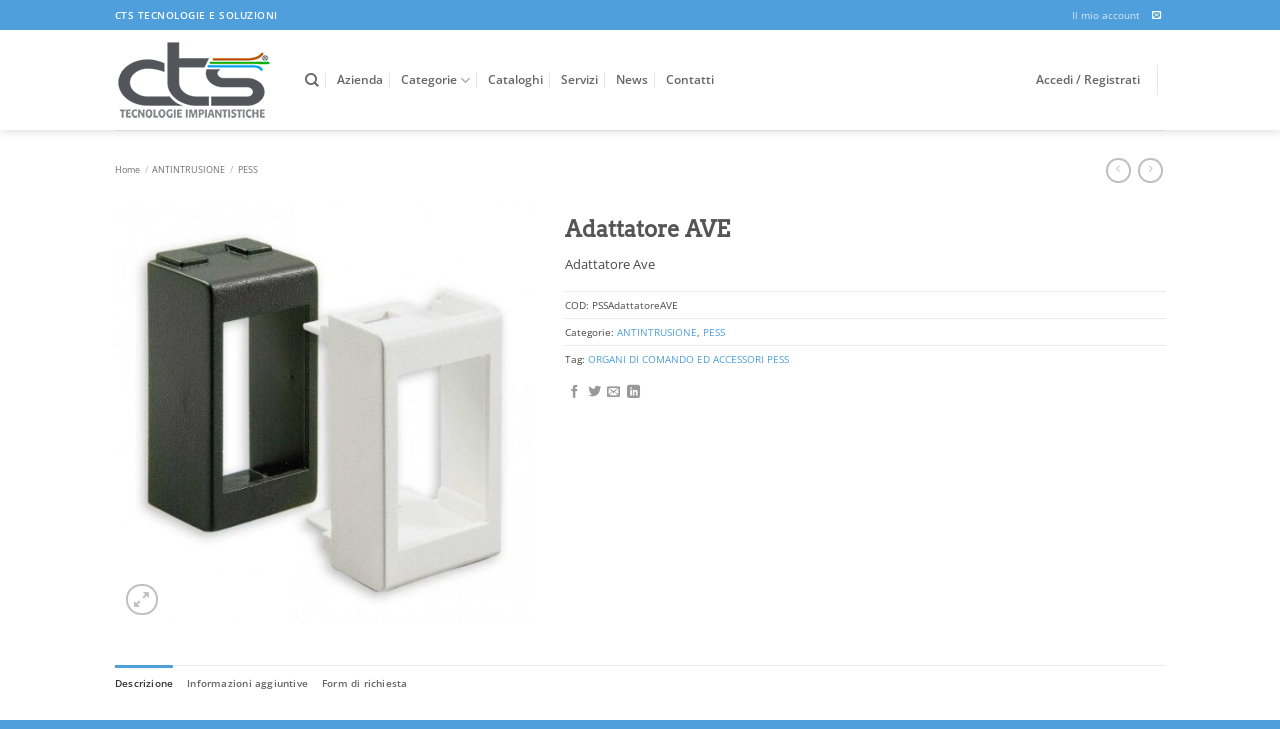

--- FILE ---
content_type: text/html; charset=utf-8
request_url: https://www.google.com/recaptcha/api2/anchor?ar=1&k=6LdSvx4sAAAAACIMv-3XScnBZoJBH-uGcoE0uqiW&co=aHR0cHM6Ly9jdHN0ZWNub2xvZ2llLml0OjQ0Mw..&hl=en&v=PoyoqOPhxBO7pBk68S4YbpHZ&size=invisible&anchor-ms=20000&execute-ms=30000&cb=xh2olwlyy7g5
body_size: 48967
content:
<!DOCTYPE HTML><html dir="ltr" lang="en"><head><meta http-equiv="Content-Type" content="text/html; charset=UTF-8">
<meta http-equiv="X-UA-Compatible" content="IE=edge">
<title>reCAPTCHA</title>
<style type="text/css">
/* cyrillic-ext */
@font-face {
  font-family: 'Roboto';
  font-style: normal;
  font-weight: 400;
  font-stretch: 100%;
  src: url(//fonts.gstatic.com/s/roboto/v48/KFO7CnqEu92Fr1ME7kSn66aGLdTylUAMa3GUBHMdazTgWw.woff2) format('woff2');
  unicode-range: U+0460-052F, U+1C80-1C8A, U+20B4, U+2DE0-2DFF, U+A640-A69F, U+FE2E-FE2F;
}
/* cyrillic */
@font-face {
  font-family: 'Roboto';
  font-style: normal;
  font-weight: 400;
  font-stretch: 100%;
  src: url(//fonts.gstatic.com/s/roboto/v48/KFO7CnqEu92Fr1ME7kSn66aGLdTylUAMa3iUBHMdazTgWw.woff2) format('woff2');
  unicode-range: U+0301, U+0400-045F, U+0490-0491, U+04B0-04B1, U+2116;
}
/* greek-ext */
@font-face {
  font-family: 'Roboto';
  font-style: normal;
  font-weight: 400;
  font-stretch: 100%;
  src: url(//fonts.gstatic.com/s/roboto/v48/KFO7CnqEu92Fr1ME7kSn66aGLdTylUAMa3CUBHMdazTgWw.woff2) format('woff2');
  unicode-range: U+1F00-1FFF;
}
/* greek */
@font-face {
  font-family: 'Roboto';
  font-style: normal;
  font-weight: 400;
  font-stretch: 100%;
  src: url(//fonts.gstatic.com/s/roboto/v48/KFO7CnqEu92Fr1ME7kSn66aGLdTylUAMa3-UBHMdazTgWw.woff2) format('woff2');
  unicode-range: U+0370-0377, U+037A-037F, U+0384-038A, U+038C, U+038E-03A1, U+03A3-03FF;
}
/* math */
@font-face {
  font-family: 'Roboto';
  font-style: normal;
  font-weight: 400;
  font-stretch: 100%;
  src: url(//fonts.gstatic.com/s/roboto/v48/KFO7CnqEu92Fr1ME7kSn66aGLdTylUAMawCUBHMdazTgWw.woff2) format('woff2');
  unicode-range: U+0302-0303, U+0305, U+0307-0308, U+0310, U+0312, U+0315, U+031A, U+0326-0327, U+032C, U+032F-0330, U+0332-0333, U+0338, U+033A, U+0346, U+034D, U+0391-03A1, U+03A3-03A9, U+03B1-03C9, U+03D1, U+03D5-03D6, U+03F0-03F1, U+03F4-03F5, U+2016-2017, U+2034-2038, U+203C, U+2040, U+2043, U+2047, U+2050, U+2057, U+205F, U+2070-2071, U+2074-208E, U+2090-209C, U+20D0-20DC, U+20E1, U+20E5-20EF, U+2100-2112, U+2114-2115, U+2117-2121, U+2123-214F, U+2190, U+2192, U+2194-21AE, U+21B0-21E5, U+21F1-21F2, U+21F4-2211, U+2213-2214, U+2216-22FF, U+2308-230B, U+2310, U+2319, U+231C-2321, U+2336-237A, U+237C, U+2395, U+239B-23B7, U+23D0, U+23DC-23E1, U+2474-2475, U+25AF, U+25B3, U+25B7, U+25BD, U+25C1, U+25CA, U+25CC, U+25FB, U+266D-266F, U+27C0-27FF, U+2900-2AFF, U+2B0E-2B11, U+2B30-2B4C, U+2BFE, U+3030, U+FF5B, U+FF5D, U+1D400-1D7FF, U+1EE00-1EEFF;
}
/* symbols */
@font-face {
  font-family: 'Roboto';
  font-style: normal;
  font-weight: 400;
  font-stretch: 100%;
  src: url(//fonts.gstatic.com/s/roboto/v48/KFO7CnqEu92Fr1ME7kSn66aGLdTylUAMaxKUBHMdazTgWw.woff2) format('woff2');
  unicode-range: U+0001-000C, U+000E-001F, U+007F-009F, U+20DD-20E0, U+20E2-20E4, U+2150-218F, U+2190, U+2192, U+2194-2199, U+21AF, U+21E6-21F0, U+21F3, U+2218-2219, U+2299, U+22C4-22C6, U+2300-243F, U+2440-244A, U+2460-24FF, U+25A0-27BF, U+2800-28FF, U+2921-2922, U+2981, U+29BF, U+29EB, U+2B00-2BFF, U+4DC0-4DFF, U+FFF9-FFFB, U+10140-1018E, U+10190-1019C, U+101A0, U+101D0-101FD, U+102E0-102FB, U+10E60-10E7E, U+1D2C0-1D2D3, U+1D2E0-1D37F, U+1F000-1F0FF, U+1F100-1F1AD, U+1F1E6-1F1FF, U+1F30D-1F30F, U+1F315, U+1F31C, U+1F31E, U+1F320-1F32C, U+1F336, U+1F378, U+1F37D, U+1F382, U+1F393-1F39F, U+1F3A7-1F3A8, U+1F3AC-1F3AF, U+1F3C2, U+1F3C4-1F3C6, U+1F3CA-1F3CE, U+1F3D4-1F3E0, U+1F3ED, U+1F3F1-1F3F3, U+1F3F5-1F3F7, U+1F408, U+1F415, U+1F41F, U+1F426, U+1F43F, U+1F441-1F442, U+1F444, U+1F446-1F449, U+1F44C-1F44E, U+1F453, U+1F46A, U+1F47D, U+1F4A3, U+1F4B0, U+1F4B3, U+1F4B9, U+1F4BB, U+1F4BF, U+1F4C8-1F4CB, U+1F4D6, U+1F4DA, U+1F4DF, U+1F4E3-1F4E6, U+1F4EA-1F4ED, U+1F4F7, U+1F4F9-1F4FB, U+1F4FD-1F4FE, U+1F503, U+1F507-1F50B, U+1F50D, U+1F512-1F513, U+1F53E-1F54A, U+1F54F-1F5FA, U+1F610, U+1F650-1F67F, U+1F687, U+1F68D, U+1F691, U+1F694, U+1F698, U+1F6AD, U+1F6B2, U+1F6B9-1F6BA, U+1F6BC, U+1F6C6-1F6CF, U+1F6D3-1F6D7, U+1F6E0-1F6EA, U+1F6F0-1F6F3, U+1F6F7-1F6FC, U+1F700-1F7FF, U+1F800-1F80B, U+1F810-1F847, U+1F850-1F859, U+1F860-1F887, U+1F890-1F8AD, U+1F8B0-1F8BB, U+1F8C0-1F8C1, U+1F900-1F90B, U+1F93B, U+1F946, U+1F984, U+1F996, U+1F9E9, U+1FA00-1FA6F, U+1FA70-1FA7C, U+1FA80-1FA89, U+1FA8F-1FAC6, U+1FACE-1FADC, U+1FADF-1FAE9, U+1FAF0-1FAF8, U+1FB00-1FBFF;
}
/* vietnamese */
@font-face {
  font-family: 'Roboto';
  font-style: normal;
  font-weight: 400;
  font-stretch: 100%;
  src: url(//fonts.gstatic.com/s/roboto/v48/KFO7CnqEu92Fr1ME7kSn66aGLdTylUAMa3OUBHMdazTgWw.woff2) format('woff2');
  unicode-range: U+0102-0103, U+0110-0111, U+0128-0129, U+0168-0169, U+01A0-01A1, U+01AF-01B0, U+0300-0301, U+0303-0304, U+0308-0309, U+0323, U+0329, U+1EA0-1EF9, U+20AB;
}
/* latin-ext */
@font-face {
  font-family: 'Roboto';
  font-style: normal;
  font-weight: 400;
  font-stretch: 100%;
  src: url(//fonts.gstatic.com/s/roboto/v48/KFO7CnqEu92Fr1ME7kSn66aGLdTylUAMa3KUBHMdazTgWw.woff2) format('woff2');
  unicode-range: U+0100-02BA, U+02BD-02C5, U+02C7-02CC, U+02CE-02D7, U+02DD-02FF, U+0304, U+0308, U+0329, U+1D00-1DBF, U+1E00-1E9F, U+1EF2-1EFF, U+2020, U+20A0-20AB, U+20AD-20C0, U+2113, U+2C60-2C7F, U+A720-A7FF;
}
/* latin */
@font-face {
  font-family: 'Roboto';
  font-style: normal;
  font-weight: 400;
  font-stretch: 100%;
  src: url(//fonts.gstatic.com/s/roboto/v48/KFO7CnqEu92Fr1ME7kSn66aGLdTylUAMa3yUBHMdazQ.woff2) format('woff2');
  unicode-range: U+0000-00FF, U+0131, U+0152-0153, U+02BB-02BC, U+02C6, U+02DA, U+02DC, U+0304, U+0308, U+0329, U+2000-206F, U+20AC, U+2122, U+2191, U+2193, U+2212, U+2215, U+FEFF, U+FFFD;
}
/* cyrillic-ext */
@font-face {
  font-family: 'Roboto';
  font-style: normal;
  font-weight: 500;
  font-stretch: 100%;
  src: url(//fonts.gstatic.com/s/roboto/v48/KFO7CnqEu92Fr1ME7kSn66aGLdTylUAMa3GUBHMdazTgWw.woff2) format('woff2');
  unicode-range: U+0460-052F, U+1C80-1C8A, U+20B4, U+2DE0-2DFF, U+A640-A69F, U+FE2E-FE2F;
}
/* cyrillic */
@font-face {
  font-family: 'Roboto';
  font-style: normal;
  font-weight: 500;
  font-stretch: 100%;
  src: url(//fonts.gstatic.com/s/roboto/v48/KFO7CnqEu92Fr1ME7kSn66aGLdTylUAMa3iUBHMdazTgWw.woff2) format('woff2');
  unicode-range: U+0301, U+0400-045F, U+0490-0491, U+04B0-04B1, U+2116;
}
/* greek-ext */
@font-face {
  font-family: 'Roboto';
  font-style: normal;
  font-weight: 500;
  font-stretch: 100%;
  src: url(//fonts.gstatic.com/s/roboto/v48/KFO7CnqEu92Fr1ME7kSn66aGLdTylUAMa3CUBHMdazTgWw.woff2) format('woff2');
  unicode-range: U+1F00-1FFF;
}
/* greek */
@font-face {
  font-family: 'Roboto';
  font-style: normal;
  font-weight: 500;
  font-stretch: 100%;
  src: url(//fonts.gstatic.com/s/roboto/v48/KFO7CnqEu92Fr1ME7kSn66aGLdTylUAMa3-UBHMdazTgWw.woff2) format('woff2');
  unicode-range: U+0370-0377, U+037A-037F, U+0384-038A, U+038C, U+038E-03A1, U+03A3-03FF;
}
/* math */
@font-face {
  font-family: 'Roboto';
  font-style: normal;
  font-weight: 500;
  font-stretch: 100%;
  src: url(//fonts.gstatic.com/s/roboto/v48/KFO7CnqEu92Fr1ME7kSn66aGLdTylUAMawCUBHMdazTgWw.woff2) format('woff2');
  unicode-range: U+0302-0303, U+0305, U+0307-0308, U+0310, U+0312, U+0315, U+031A, U+0326-0327, U+032C, U+032F-0330, U+0332-0333, U+0338, U+033A, U+0346, U+034D, U+0391-03A1, U+03A3-03A9, U+03B1-03C9, U+03D1, U+03D5-03D6, U+03F0-03F1, U+03F4-03F5, U+2016-2017, U+2034-2038, U+203C, U+2040, U+2043, U+2047, U+2050, U+2057, U+205F, U+2070-2071, U+2074-208E, U+2090-209C, U+20D0-20DC, U+20E1, U+20E5-20EF, U+2100-2112, U+2114-2115, U+2117-2121, U+2123-214F, U+2190, U+2192, U+2194-21AE, U+21B0-21E5, U+21F1-21F2, U+21F4-2211, U+2213-2214, U+2216-22FF, U+2308-230B, U+2310, U+2319, U+231C-2321, U+2336-237A, U+237C, U+2395, U+239B-23B7, U+23D0, U+23DC-23E1, U+2474-2475, U+25AF, U+25B3, U+25B7, U+25BD, U+25C1, U+25CA, U+25CC, U+25FB, U+266D-266F, U+27C0-27FF, U+2900-2AFF, U+2B0E-2B11, U+2B30-2B4C, U+2BFE, U+3030, U+FF5B, U+FF5D, U+1D400-1D7FF, U+1EE00-1EEFF;
}
/* symbols */
@font-face {
  font-family: 'Roboto';
  font-style: normal;
  font-weight: 500;
  font-stretch: 100%;
  src: url(//fonts.gstatic.com/s/roboto/v48/KFO7CnqEu92Fr1ME7kSn66aGLdTylUAMaxKUBHMdazTgWw.woff2) format('woff2');
  unicode-range: U+0001-000C, U+000E-001F, U+007F-009F, U+20DD-20E0, U+20E2-20E4, U+2150-218F, U+2190, U+2192, U+2194-2199, U+21AF, U+21E6-21F0, U+21F3, U+2218-2219, U+2299, U+22C4-22C6, U+2300-243F, U+2440-244A, U+2460-24FF, U+25A0-27BF, U+2800-28FF, U+2921-2922, U+2981, U+29BF, U+29EB, U+2B00-2BFF, U+4DC0-4DFF, U+FFF9-FFFB, U+10140-1018E, U+10190-1019C, U+101A0, U+101D0-101FD, U+102E0-102FB, U+10E60-10E7E, U+1D2C0-1D2D3, U+1D2E0-1D37F, U+1F000-1F0FF, U+1F100-1F1AD, U+1F1E6-1F1FF, U+1F30D-1F30F, U+1F315, U+1F31C, U+1F31E, U+1F320-1F32C, U+1F336, U+1F378, U+1F37D, U+1F382, U+1F393-1F39F, U+1F3A7-1F3A8, U+1F3AC-1F3AF, U+1F3C2, U+1F3C4-1F3C6, U+1F3CA-1F3CE, U+1F3D4-1F3E0, U+1F3ED, U+1F3F1-1F3F3, U+1F3F5-1F3F7, U+1F408, U+1F415, U+1F41F, U+1F426, U+1F43F, U+1F441-1F442, U+1F444, U+1F446-1F449, U+1F44C-1F44E, U+1F453, U+1F46A, U+1F47D, U+1F4A3, U+1F4B0, U+1F4B3, U+1F4B9, U+1F4BB, U+1F4BF, U+1F4C8-1F4CB, U+1F4D6, U+1F4DA, U+1F4DF, U+1F4E3-1F4E6, U+1F4EA-1F4ED, U+1F4F7, U+1F4F9-1F4FB, U+1F4FD-1F4FE, U+1F503, U+1F507-1F50B, U+1F50D, U+1F512-1F513, U+1F53E-1F54A, U+1F54F-1F5FA, U+1F610, U+1F650-1F67F, U+1F687, U+1F68D, U+1F691, U+1F694, U+1F698, U+1F6AD, U+1F6B2, U+1F6B9-1F6BA, U+1F6BC, U+1F6C6-1F6CF, U+1F6D3-1F6D7, U+1F6E0-1F6EA, U+1F6F0-1F6F3, U+1F6F7-1F6FC, U+1F700-1F7FF, U+1F800-1F80B, U+1F810-1F847, U+1F850-1F859, U+1F860-1F887, U+1F890-1F8AD, U+1F8B0-1F8BB, U+1F8C0-1F8C1, U+1F900-1F90B, U+1F93B, U+1F946, U+1F984, U+1F996, U+1F9E9, U+1FA00-1FA6F, U+1FA70-1FA7C, U+1FA80-1FA89, U+1FA8F-1FAC6, U+1FACE-1FADC, U+1FADF-1FAE9, U+1FAF0-1FAF8, U+1FB00-1FBFF;
}
/* vietnamese */
@font-face {
  font-family: 'Roboto';
  font-style: normal;
  font-weight: 500;
  font-stretch: 100%;
  src: url(//fonts.gstatic.com/s/roboto/v48/KFO7CnqEu92Fr1ME7kSn66aGLdTylUAMa3OUBHMdazTgWw.woff2) format('woff2');
  unicode-range: U+0102-0103, U+0110-0111, U+0128-0129, U+0168-0169, U+01A0-01A1, U+01AF-01B0, U+0300-0301, U+0303-0304, U+0308-0309, U+0323, U+0329, U+1EA0-1EF9, U+20AB;
}
/* latin-ext */
@font-face {
  font-family: 'Roboto';
  font-style: normal;
  font-weight: 500;
  font-stretch: 100%;
  src: url(//fonts.gstatic.com/s/roboto/v48/KFO7CnqEu92Fr1ME7kSn66aGLdTylUAMa3KUBHMdazTgWw.woff2) format('woff2');
  unicode-range: U+0100-02BA, U+02BD-02C5, U+02C7-02CC, U+02CE-02D7, U+02DD-02FF, U+0304, U+0308, U+0329, U+1D00-1DBF, U+1E00-1E9F, U+1EF2-1EFF, U+2020, U+20A0-20AB, U+20AD-20C0, U+2113, U+2C60-2C7F, U+A720-A7FF;
}
/* latin */
@font-face {
  font-family: 'Roboto';
  font-style: normal;
  font-weight: 500;
  font-stretch: 100%;
  src: url(//fonts.gstatic.com/s/roboto/v48/KFO7CnqEu92Fr1ME7kSn66aGLdTylUAMa3yUBHMdazQ.woff2) format('woff2');
  unicode-range: U+0000-00FF, U+0131, U+0152-0153, U+02BB-02BC, U+02C6, U+02DA, U+02DC, U+0304, U+0308, U+0329, U+2000-206F, U+20AC, U+2122, U+2191, U+2193, U+2212, U+2215, U+FEFF, U+FFFD;
}
/* cyrillic-ext */
@font-face {
  font-family: 'Roboto';
  font-style: normal;
  font-weight: 900;
  font-stretch: 100%;
  src: url(//fonts.gstatic.com/s/roboto/v48/KFO7CnqEu92Fr1ME7kSn66aGLdTylUAMa3GUBHMdazTgWw.woff2) format('woff2');
  unicode-range: U+0460-052F, U+1C80-1C8A, U+20B4, U+2DE0-2DFF, U+A640-A69F, U+FE2E-FE2F;
}
/* cyrillic */
@font-face {
  font-family: 'Roboto';
  font-style: normal;
  font-weight: 900;
  font-stretch: 100%;
  src: url(//fonts.gstatic.com/s/roboto/v48/KFO7CnqEu92Fr1ME7kSn66aGLdTylUAMa3iUBHMdazTgWw.woff2) format('woff2');
  unicode-range: U+0301, U+0400-045F, U+0490-0491, U+04B0-04B1, U+2116;
}
/* greek-ext */
@font-face {
  font-family: 'Roboto';
  font-style: normal;
  font-weight: 900;
  font-stretch: 100%;
  src: url(//fonts.gstatic.com/s/roboto/v48/KFO7CnqEu92Fr1ME7kSn66aGLdTylUAMa3CUBHMdazTgWw.woff2) format('woff2');
  unicode-range: U+1F00-1FFF;
}
/* greek */
@font-face {
  font-family: 'Roboto';
  font-style: normal;
  font-weight: 900;
  font-stretch: 100%;
  src: url(//fonts.gstatic.com/s/roboto/v48/KFO7CnqEu92Fr1ME7kSn66aGLdTylUAMa3-UBHMdazTgWw.woff2) format('woff2');
  unicode-range: U+0370-0377, U+037A-037F, U+0384-038A, U+038C, U+038E-03A1, U+03A3-03FF;
}
/* math */
@font-face {
  font-family: 'Roboto';
  font-style: normal;
  font-weight: 900;
  font-stretch: 100%;
  src: url(//fonts.gstatic.com/s/roboto/v48/KFO7CnqEu92Fr1ME7kSn66aGLdTylUAMawCUBHMdazTgWw.woff2) format('woff2');
  unicode-range: U+0302-0303, U+0305, U+0307-0308, U+0310, U+0312, U+0315, U+031A, U+0326-0327, U+032C, U+032F-0330, U+0332-0333, U+0338, U+033A, U+0346, U+034D, U+0391-03A1, U+03A3-03A9, U+03B1-03C9, U+03D1, U+03D5-03D6, U+03F0-03F1, U+03F4-03F5, U+2016-2017, U+2034-2038, U+203C, U+2040, U+2043, U+2047, U+2050, U+2057, U+205F, U+2070-2071, U+2074-208E, U+2090-209C, U+20D0-20DC, U+20E1, U+20E5-20EF, U+2100-2112, U+2114-2115, U+2117-2121, U+2123-214F, U+2190, U+2192, U+2194-21AE, U+21B0-21E5, U+21F1-21F2, U+21F4-2211, U+2213-2214, U+2216-22FF, U+2308-230B, U+2310, U+2319, U+231C-2321, U+2336-237A, U+237C, U+2395, U+239B-23B7, U+23D0, U+23DC-23E1, U+2474-2475, U+25AF, U+25B3, U+25B7, U+25BD, U+25C1, U+25CA, U+25CC, U+25FB, U+266D-266F, U+27C0-27FF, U+2900-2AFF, U+2B0E-2B11, U+2B30-2B4C, U+2BFE, U+3030, U+FF5B, U+FF5D, U+1D400-1D7FF, U+1EE00-1EEFF;
}
/* symbols */
@font-face {
  font-family: 'Roboto';
  font-style: normal;
  font-weight: 900;
  font-stretch: 100%;
  src: url(//fonts.gstatic.com/s/roboto/v48/KFO7CnqEu92Fr1ME7kSn66aGLdTylUAMaxKUBHMdazTgWw.woff2) format('woff2');
  unicode-range: U+0001-000C, U+000E-001F, U+007F-009F, U+20DD-20E0, U+20E2-20E4, U+2150-218F, U+2190, U+2192, U+2194-2199, U+21AF, U+21E6-21F0, U+21F3, U+2218-2219, U+2299, U+22C4-22C6, U+2300-243F, U+2440-244A, U+2460-24FF, U+25A0-27BF, U+2800-28FF, U+2921-2922, U+2981, U+29BF, U+29EB, U+2B00-2BFF, U+4DC0-4DFF, U+FFF9-FFFB, U+10140-1018E, U+10190-1019C, U+101A0, U+101D0-101FD, U+102E0-102FB, U+10E60-10E7E, U+1D2C0-1D2D3, U+1D2E0-1D37F, U+1F000-1F0FF, U+1F100-1F1AD, U+1F1E6-1F1FF, U+1F30D-1F30F, U+1F315, U+1F31C, U+1F31E, U+1F320-1F32C, U+1F336, U+1F378, U+1F37D, U+1F382, U+1F393-1F39F, U+1F3A7-1F3A8, U+1F3AC-1F3AF, U+1F3C2, U+1F3C4-1F3C6, U+1F3CA-1F3CE, U+1F3D4-1F3E0, U+1F3ED, U+1F3F1-1F3F3, U+1F3F5-1F3F7, U+1F408, U+1F415, U+1F41F, U+1F426, U+1F43F, U+1F441-1F442, U+1F444, U+1F446-1F449, U+1F44C-1F44E, U+1F453, U+1F46A, U+1F47D, U+1F4A3, U+1F4B0, U+1F4B3, U+1F4B9, U+1F4BB, U+1F4BF, U+1F4C8-1F4CB, U+1F4D6, U+1F4DA, U+1F4DF, U+1F4E3-1F4E6, U+1F4EA-1F4ED, U+1F4F7, U+1F4F9-1F4FB, U+1F4FD-1F4FE, U+1F503, U+1F507-1F50B, U+1F50D, U+1F512-1F513, U+1F53E-1F54A, U+1F54F-1F5FA, U+1F610, U+1F650-1F67F, U+1F687, U+1F68D, U+1F691, U+1F694, U+1F698, U+1F6AD, U+1F6B2, U+1F6B9-1F6BA, U+1F6BC, U+1F6C6-1F6CF, U+1F6D3-1F6D7, U+1F6E0-1F6EA, U+1F6F0-1F6F3, U+1F6F7-1F6FC, U+1F700-1F7FF, U+1F800-1F80B, U+1F810-1F847, U+1F850-1F859, U+1F860-1F887, U+1F890-1F8AD, U+1F8B0-1F8BB, U+1F8C0-1F8C1, U+1F900-1F90B, U+1F93B, U+1F946, U+1F984, U+1F996, U+1F9E9, U+1FA00-1FA6F, U+1FA70-1FA7C, U+1FA80-1FA89, U+1FA8F-1FAC6, U+1FACE-1FADC, U+1FADF-1FAE9, U+1FAF0-1FAF8, U+1FB00-1FBFF;
}
/* vietnamese */
@font-face {
  font-family: 'Roboto';
  font-style: normal;
  font-weight: 900;
  font-stretch: 100%;
  src: url(//fonts.gstatic.com/s/roboto/v48/KFO7CnqEu92Fr1ME7kSn66aGLdTylUAMa3OUBHMdazTgWw.woff2) format('woff2');
  unicode-range: U+0102-0103, U+0110-0111, U+0128-0129, U+0168-0169, U+01A0-01A1, U+01AF-01B0, U+0300-0301, U+0303-0304, U+0308-0309, U+0323, U+0329, U+1EA0-1EF9, U+20AB;
}
/* latin-ext */
@font-face {
  font-family: 'Roboto';
  font-style: normal;
  font-weight: 900;
  font-stretch: 100%;
  src: url(//fonts.gstatic.com/s/roboto/v48/KFO7CnqEu92Fr1ME7kSn66aGLdTylUAMa3KUBHMdazTgWw.woff2) format('woff2');
  unicode-range: U+0100-02BA, U+02BD-02C5, U+02C7-02CC, U+02CE-02D7, U+02DD-02FF, U+0304, U+0308, U+0329, U+1D00-1DBF, U+1E00-1E9F, U+1EF2-1EFF, U+2020, U+20A0-20AB, U+20AD-20C0, U+2113, U+2C60-2C7F, U+A720-A7FF;
}
/* latin */
@font-face {
  font-family: 'Roboto';
  font-style: normal;
  font-weight: 900;
  font-stretch: 100%;
  src: url(//fonts.gstatic.com/s/roboto/v48/KFO7CnqEu92Fr1ME7kSn66aGLdTylUAMa3yUBHMdazQ.woff2) format('woff2');
  unicode-range: U+0000-00FF, U+0131, U+0152-0153, U+02BB-02BC, U+02C6, U+02DA, U+02DC, U+0304, U+0308, U+0329, U+2000-206F, U+20AC, U+2122, U+2191, U+2193, U+2212, U+2215, U+FEFF, U+FFFD;
}

</style>
<link rel="stylesheet" type="text/css" href="https://www.gstatic.com/recaptcha/releases/PoyoqOPhxBO7pBk68S4YbpHZ/styles__ltr.css">
<script nonce="cGJhicxohIExcaja0JZWCQ" type="text/javascript">window['__recaptcha_api'] = 'https://www.google.com/recaptcha/api2/';</script>
<script type="text/javascript" src="https://www.gstatic.com/recaptcha/releases/PoyoqOPhxBO7pBk68S4YbpHZ/recaptcha__en.js" nonce="cGJhicxohIExcaja0JZWCQ">
      
    </script></head>
<body><div id="rc-anchor-alert" class="rc-anchor-alert"></div>
<input type="hidden" id="recaptcha-token" value="[base64]">
<script type="text/javascript" nonce="cGJhicxohIExcaja0JZWCQ">
      recaptcha.anchor.Main.init("[\x22ainput\x22,[\x22bgdata\x22,\x22\x22,\[base64]/[base64]/[base64]/[base64]/[base64]/[base64]/[base64]/[base64]/[base64]/[base64]\\u003d\x22,\[base64]\\u003d\x22,\x22P8KyeV7Ch0IYRcK6w4TDqUlnMHgBw4rCrg12wrUGwpjCkUrDoEVrHMK6SlbCp8Krwqk/URvDpjfClQpUwrHDjMKuacOHw71Tw7rCisKjM2ogJMOdw7bCusKCf8OLZwPDvVU1UMK6w5/CngFrw64iwoYQR0PDgMOiRB3Dnk5iecOgw7geZnPCpUnDiMKyw5nDlh3Cv8Ksw5pGwobDrBZhCVgJNWpuw4Mzw4nCrgDCmzfDp1Bow4pyNmI5OwbDlcO/DMOsw64vHxhaRRXDg8KuYWt5TmgsfMOZXMKyMyJxSRLCpsO/U8K9PGV7fAR0TjIUwoDDvy9xNMKbwrDCoRnCkBZUw4stwrMaJVkcw6jCiFzCjV7DusKzw41Ow7QWYsOXw4w7wqHCscKmAEnDlsOKdsK5OcKfw77Du8Onw6nCqyfDoQ0LERfCtiFkC1/CqcOgw5oXwr/Di8Kxwq7DkRY0wokqKFDDhAs9wpfDqQTDlU5YwoDDtlXDoT3CmsKzw4IVHcOSDsKbw4rDtsKuc3gKw6zDi8OsJjUsaMOXTSnDsDItw5vDuUJUYcOdwq5jEirDjXZ5w43DmMOywq0fwr5zwr7Do8Owwp9gF0XCuwx+wp5Mw47CtMObfsKnw7jDlsKPCQx/[base64]/Dk8O5w6JdbsKOwrnDuRIxwovDg8O3cMKqwqQKdsOLZ8KxEcOqYcOiw6rDqF7DmcKiKsKXZQvCqg/[base64]/[base64]/Cl2HCj8OQCQ5cPMOWw5TDkXA4wpjCpMOrV8Okw7cER8K3SUTCi8KAwpDCiQLCsDsfwpERUUxIwr3Du0tdw5h8w4vCksKXw5/DmcOEPWMUwqlLwppwF8K7VlPCi1fChFpfwqvCisK0MsKeVFxzwoFgwo/CmzE2RhEyFzt0wrfCkcOeOcOowoXCu8K5BFoKLDdpOF/[base64]/wow/Z8O5w6vDpiQUY1R0w511JwNNw43CjWNOwq0sw7Vvw6VHLcOIPS4bwpDCsmXDmcOUwrbCssKFwqhQZQTDuEcZw4nCk8Oxwp0NwqcfwpTDnjvDgA/CpcOXVcK9wpRDfFxYfMOmIcK8QSNPUHxeX8OqLMOiFsO5woVDLiNbwp7CpcODa8OVEcOpwpDCrcK7w5/CkkzDiGkAaMOiQcKvIcO3OcOZAsOZw6Y7wr13wo7DlsO2exBgesKBw7rCm3PDuXklPcO1OgECBGvDi2RdP3vDkwbDhMO9w4vClXpCwo3DoWkORV1ee8OywqQUw4BYw4VyHG3CoHQCwr9mT2nCiBjDrB/DgsOcw7bCtgRVK8OlwqbDm8ORLn4ff01HwrMQX8O4wrrCuVVUwphbajMsw5d5w6zCoRMgTDlyw5ZoT8OeL8Kuwr/[base64]/wrwNw5rCsCULfn9jw55rwprCijp4wo7Dl8OiZBUbD8K0F33CuDLChMKpbsOEBmbDjz7CpcK5UMKXwqFhwrnCjMKjAnXCnMOGe2Fpwo5SThTDon7DoiTDplHCiVFjw44Mw7FcwpV6w4Yxw47DjsOXTcKnCcKDwofChMO/woVxecKVLQLCjsKnw7HCt8KKwrYVO2vCmUPCtMO8ETkqw6nDvcKiPj7CuVTDrBRLw7PCq8O3bhVOTWJtwog4w7/CnDsdw6ECeMORw5Qzw58MwpTCmg9Jw61/[base64]/[base64]/DmBHChkAcw6RSw5vCqzfChm4UPMOYPy3ClsOUAhrDmTc8L8OZwpzDjsK5A8KjNHJow6tTJ8KUw4PCm8Kzw53CnMKvQTs6wrfCjHZJBcKOwpLCrgQ0HTXDrcK5wrs8w4DDq1pOBsKXwrDChQfDqFFgwp/DmcOHw7DChsOww7lKecO6PHQNTsKBbXxMKDtMw5PCrw9kwrMNwqt/w5XDiSxPwpzCrBIpwodJwq1UdAHCkMKPwptsw4dQB1tmw4RpwrHCoMKsJiBuNjHDlGDCk8OSw6XDiTZRw4wewofCsSzDpMOOwo/[base64]/ChRkdwrLCscK3w7XDrDrDi8OmLEfDg8OewofCrMO/M1bDkQPDhFsfwqTClMOiLMOSAMK2w4kDwrzDusOBwpkOw7HClcKJw5vCtRzDtxYLEsOxwpsgG37Ck8KZw7/CicOywo7CtlTCrMKDw4vCvwjDvMK9w67Co8K1w7Z+Dh1WK8OHwrQhwrlSFcOCBx4dX8KoJWnDq8KyMMK/w6XCnTjCoDZwX2lXwrnDl2svXU3CjMKIHjrDtsOhwol1MW/ClGTDoMO4wo9Fw5LDlcOwPDfDq8Ocw5E0X8K0wpXDk8K/[base64]/w614wplpwrDDlcOxYVkyfAPClcKqw6Zww6vCtBwLw7dIIMK7wrvCmsK4MMKcw7XDhsKtwpFPw7NWZQxDwrE6fgnDlm/[base64]/Dg8OqJRnCgTnCnDzCj2zDocOiB8OSKcOibVbCv8KBw6XCu8O/aMKGw4PDnMO2V8KYPMK8IMONw4MCdcOOBMO9w7HCksKfwrENwqpCwoIFw5waw6nDjcKJw4/Cu8KTSiUJMiYRMxNwwq0+w4/[base64]/DrcOMw6cFw5sDKDPDrsO0wpQBw7N8NcOyw5vCusO1wozCjHVDwrfDjcO9fMOcwp/DucOiw5p5w4PCocKsw642wrvClcOawqAvw7rCkTEgwrrDjsOSw6Ekw6Ijw40qFcOUehbDq1DDo8Kfwocew5HCs8O3SR7CvcK/wrPColZmL8KCw4t9wqrCrsKOXMKZIhLCvQfCiRvDlUkfPsKJUwbCtsKlwpVywr4nc8OMw6rDuGrDusO9LhjCqHx4VcOlY8K8ZUDCpxPDr1zDoAAzXsKtwrbCsCVOSD9VcgA9VFVXwpdOHgzCgFrDucKawq7CuHo+MG/CpyIzAmbClcO9wrR9S8KVckcVwqVsa3hkw57DpcOJw7rCvC4JwoxWUzMBwrR/w4DChWNpwotTZsO9wr7Cu8OAw4opw7INAMOmwq7Dn8KDEcOiwozDk3vDngLCr8O3wpTDmzViNkpkwqPDlwLDs8KqUCfCrh8Qw6HDvznDvwoSw4oKwq3DkMOkw4V3wojCqVLDjMKgw7xhH1ISw6oLMMKswq/CoiHDgxbCpFrCvcK9wqRjwpHCg8KJwpvCqGJ2TsKLw57DhMKRw4tHNl7DqsKywrctbsO/w5TClsOnwrrDtsKWw53CnjfCgcOPw5FFw7J5woEcK8ONDsKAw75NcsK7w7bCi8KwwrQ7fUA+fiLDiA/ClEnDgg3CvkYLUcKkaMOeMcK4RjBIw5EfezvCgw3DgMOKDMKjwqvCpnpLw6RHHMO2RMK9w4dRD8KaZcKyChBUw5NDXyVOUMOMwp/DoEnCiDENwqnDhsKYVsKZw4HDgizCj8KKVMOAKxZqCsKoURdTwqUFwoEmw4tqw5s1w4Fqa8O7wrpjw73DnMOWw6J4wqzDvUk7cMKzesO5J8KSw5/DjmxxEsKmDsOfXlrDjwbDrFXDiwJ2LwvDqgAtwpHDv2XChkpHUcKfw4rDm8OVw53CgUFVIMOBTzA5w64Zw7HDuz7CnMKWw7cNwofDl8OlcMOQLcKCdcKqUMOtwrERdcOhDW4yWMKiw6jChsObwpXCpMKCw7/ChMOBBWlNP1HCp8OaO0FPfFg0dzcMw4jCjcKLHlfClMOANjfCu1pOwqMFw7XCrcK9w7pbAsORwrYBWkTCocOUw4hUAhrDhyQpw7TCk8KswrfCuTLCilrDj8KFwqQdw6o6Rz0yw6/[base64]/[base64]/CocONGEPCi8OAwoBle8KQHzo/ORPCoXoewpl2CjfDgHrDpsOMw78HwrJBw7NNQMOfwqhFMsK4wqwGSDYFw5jDo8OiAMO3bmQywot2GsK3w7R8YiZAw5LCm8Onw5QbEkXCvsOnCcO/w4XCm8KOwqbDjQDCqcKkOgXDsU/CpE7DnHlacMKwwr/DoynCl0E1eVDDmBQ/w6jDscOzLAUyw51Sw4towqvDr8ONwqkEwrwtw7HDm8KkIcKvacK7OsKpwrnCo8Kqwp4ZWsOoAFZ9w4HCsMKLa1lOI1FNXGdjw5fCoVUjPgQbTWbCgRHDkw3DqWgfwqrDpSYOw43DkH/[base64]/DksOjUMKaYXnCo8Ktw78uw4ksw6/CpcOkw61UZG8XasKhw4gzFcO9w4IcwroEw4loGcKXA2DCiMOPfMKGfMOvYxfCqMOOwpjDjMOdQVJbw5PDsSIrGQHCglHDoAEpw5PDlnLCowt3cVnDlGliwp3DhMOyw7jDpiACw5DDt8OAw7DCiSBVGcOwwroPwrV/NcOdDyrCrMOpEcK5F0DCuMKNwp8FwrUbfsOawq3CtUE3w4/CtcKWNgbCj0cYw6tWwrbCosOXw6JrwqHDlF1Xw7UQw7ZOTi3CgMK+AMOsB8KtEMKjVsKeGE9GZjtaF1XCp8OTw5DCsU1twrZ8wofDmsOyd8O7wqvCjzI5wp0iU1vDpX/[base64]/QcOVQ8KSPBjDvMOOwozCtH9VAcKge18VwozCnsKxM8O9ZsKvwq9LwofDqzEfwrM5XFnDgGIHwoEHDmLCucO3TW0iehzCrMO5FwzDnyPDnTFrRDVQwrjDiGTDg3UMwp3DszcNwr40wpYdHcOlw7xiCk3Dv8Kjwr12BhwRa8O2w7HDkkUSFn/DjU3CmMOIwq4ow5vDhwPClsOQZ8KUw7TCl8O/w4QHwptaw7jCn8KZwplzw6Y3woLCj8KfY8OuPcOwR00odMOFw4/CrsKNB8KOw7rDkUfDgcKPFSXDp8O7E2J1wrt4TMOWSsOLfsO1NsKKwr3CrS5bw7Q9w6YRwqAAw4TCmsKHw4vDkkbDtF7DgWd1RsOHbcOTwrhEw4bCgyjCp8O4FMOrw40HYRsRw6YVwp4OQsKgwpw1FycSw4vCm3Y0QcOAW2/CjwFTwpYLdifDrcO6fcOow5vCtkYRw5nCq8KxayLDhkhcw5k6BcKSecO/[base64]/[base64]/wpoLCzFkw6UPw7bDnMORN8KXwozCnsKnw74bw7FBwpgqwpvDl8O2ZsOqdEPCisKsRFIeMn7Cjnxqbj/CmsKnYMOMwogFw7lOw5RUw63CpcKMwqFkw5PDuMKqw4pEw57DsMOHwpw4EMOVNcOPUsOlN2JdJRvCjsOtA8Kcw6vCvMKswq/CiEcvwqvCnzsQcn3Cj2zDhn7CpcOYHjLCjcKUGyEQw6bDlMKCw51tesKmw5cCw6dbwogYGShsRsKwwpwMwozCiHPDjcKWDSLCjx/[base64]/DvyDCssOkw5gDw7lGw4pTWk9/[base64]/DhC4uw5FVZi14YGwHwp18wpt3wolBJMKaTMO9w4jDuxsaCcO/wpjDjcOxIQJnwpzCoQ3CsUvCo0LCicKNW1AdIMOeU8Kxw5dBw63Cn0/CssO/w7jCvMO2w5YSX2ZEfcOnQD/Dl8OHNiErw5UKwrfDp8O7w47CvcOUwpvCl2piw6PClMOgwpRAwrnCnx5qwr/Cu8Kjw4pTw4gjB8KrQMKUw6/DtRtyXC54wrDDj8K7woTDrnLDukzDsiXCt3rDmRXDgFdZwo4pXjPCjcKMw4DChsKOwp5lORnDicKdw7fDlXdMAsKqw7DCohhww6J0C3QmwoI4BEnDijkdw4UOCnxawpnCl3wVwq1jNcKaakvCp2TDgsOVw5HDlMOcbcK/[base64]/SMKJw6HDhsKYRl0+OcK9wrbDqmpqwoXCr3jCgMOUHsOiDSvDqijDpwrCgsOJBFnDpiEbwo5BAWQFA8OKwrhvR8KKwqLCnEPCti7DgMOwwqbCpS57w7jCvARbGMKCwrrDpC3DnhNtw5HDjAJywqTDgsKxY8OCMcKOwp7CtwNcUQHDjkBzwoJ1Rz/ClzwAwo3Cs8O/Pz5qw51Nwp5Ew7gcw441c8ObeMKRw7RYwpICWGPDplYIGMOJw7rCnQtUwpYSwqDCjMO/HsK9MMO6GFpWwpojwr7CrsOtZ8OHCWpzFsO3HzXCvGjDt2/CtMKhbcOYw5gsMMONw7HCikUQw6rCjMORQMKbwrrCjSPDsVh+woApw4M3wr15wpEzw7FsZsK7V8OHw5HDosOmCMKHEhPDoiEWcsOswqnDsMORw5hGTMOYE8Osw7LDusOPX2pEwr7CtV3DmsO5BMOiwo/CgT7CsjdTScOJFi57OcOGw4dlw5E2wqjCl8ODHildw6jCqiXDiMKsch9Sw7rCqnjCp8OZwrzDqXLCrxwbInfDhA4qDMKZwpnCoSvDucOcMi7CmR1tARd8TsKrHT/DpcORw41jw5k5wrtJKsKBwpPDkcOCwpzDpFzCqk0HIsKZEsOcT0nCiMOVYy0ZccOvc2hMERrCmcOTw7XDgSrDnsKtw44Mw50+wpx7wpUdaG3Cn8KbFcKYCMO2JsKQWsK7wpdww4IYUwIDaW4Fw5/[base64]/DiiDDo017IykkecKQwoxRFsOawpTCm8KcPMOYwp/DlsO8SBkIQQfDvcKuw5wbO0XDmkE0fzpCMMKNCjLCncKEw4wyemFbQQfDgcKzLsKLDMKVwp3DksO9C2/Dp3XCjQcCwrDDk8OMWHbCpxEGYWLDnigtw6I/H8O7WBjDvwXDnsK1VWU/[base64]/ExNgS0EWUidrFW/CmVrCp8KqFSPDgFHDsR7Cvl3CpUrDh2fDvG/DmMKzOsOARBXDr8KfQhYUOAJPJTrCvnwvZSZ5TsOTw7zDj8OOTsOOT8OSEsKseCsveCwnw47CgsKzYnh1wo/Dth/CjsOIw6XDmnjDo0wnw5powqQFFsOywqvCnXt0woHDjlLDgcKIIMOJwqkSFsK5CQ17FMO9w6JYwp3Cmk3DvsOrw7XDt8K1wpJBw6/Csl7Dl8KQF8K7wpfChcOOwobDsU/DvW46QAvCgXYKw4I2wqLChzPDlcKuwojDuTgDLMKsw5rDjcKaE8O4wqE8w6TDvcOWw5TDtMO9wrjCrMObNQQAfj0Ew4FZKMO7JsKxWhMCcz9Nw4TDvsOTwrciwpTDnRk2wrYHwovChSvCsC9sw5HDiRfDnsKtVDBHIxvCv8K4S8OCwrUnXMKnwq/ClxvCvMKFOMOrNRHDjQcEwrrCpg/[base64]/CncK4IMO+wqJqXmPDrXDDplQvLMO6w4FYYcKnDBLCuXLDsTFPw5lQARLDkMOrwpQbwqbDll/[base64]/CpScZwqh1w6vDrQLDqz8JO8OuEMOWcwpxwrUoTcKqK8K2WCp3IHDDmh/DphbChjfDn8OdZcOKwr3Djw5wwqMoX8KULRfCvMKKw7hVYBFNw5YEw5psUcO6w480Gm/DmxAgwoY/wqomCVFow5jClsOEWVrDqC/CgsKmJMK5M8K6YxNPYcO4w5fCkcKMwoVwRsKww7RTLjQHWDnCicOWwrNDw7AdCsKcw5IaIUFSCQfDhzMswpfCjsKxwoDCtU1vwqMcZjTDisKaD0Fcwo3CgMK4Vih/OE3DtcOmw6J1wrbDpMOoV14Lw4kZScOxecOnHSrDrXcawqlDwqvDl8OlZMOTCBs5w5/ClU1Aw5XDp8O8wp3CgGZxYwPClcKfw4Z9BkBIJ8K8TgBvwphqwoM8fm7DpMOmBcOYwqdqwrV3wrg9w6dzwrUtw4/Cm3XCi3sMNcOiJRccScONLcOgISnCoToUakNgNSMbTcKjw4xxw5AAwoTCgsO8IsKAOcOxw4DCnMOcclbDq8K3w5jDkigIwqtEw4HCt8KUHMKvCMOaHy5Kw7JxScONVHMFwpzCrBrDuHJ9wrZGHBXDl8KVFWx7JDfDh8OGwoUHLMKVw4/CqsO+w67DrR8rdmPCrsKiwpzCm3wbwonDhsOHwrgpwqnDkMKHwqPCocKcUS0swp7ClljDpH40wrjDg8K3wrEqMMKzw4hXBcKuwqkMPMKnw6DCqsKmZsOSRsK1w7PCjGzDmcKxw4wqT8OxPMKRVsOiw7vDvsOxLcOkMADDrCR/w7ZbwqLCu8OzYMO9Q8OlMMOtTGgsWlDDqgTCicOGDCxgwrRzw7fDrRAhEyLCmCNaQMOGMcObw5/Di8OPwrPCllfCh3zDhQxSw6nClXLCtsOhwoPDhifDrsK4wp57w5hxw78lw5w0LnjDozLDk0IXw67CqCFEBsOqwqscwp5PTMKnw4LCnMKZJMKtw6vDmjXCmmfDgTDDn8OgMx0+w7pCR01dwo3CuFZCRD/Ct8OcMsOXNVfDtMO3cMOoFsKWHV7DsB3CnMOzQXczY8OKYcOBw6rDqWnDozNDwq/DisOZXsKlw5LCjwTDpsOMw6LDqMKVIcOxw7fDvBtXw7NNLsKjw6nDmHhpRnjDhgdvwq/CgMKgZ8K1w5PDnMKYM8K6w6ZRZMOvdcOnEsK2FXcxwpdhwpI6wopIwrzDl2RUwq9QT3jCj1UzwpzDuMONGQQEan55aWbDhMOkwpHDmTFuw5ktEQxDIUV+wpUBW0Q4HkMMKWjCiy8cw7jDiyjCu8Kfw4nCuThLfVJowo7DuibCvMOXw45Iw5ptw5/[base64]/wqsTwpN+K8Oxw482FcKCw4RXWcOVwpNaR8ODwow4W8KnCMOGWcKsG8OMR8OVPiHCvMKXw6BSw6PDvTzCjz/Ci8KswpM3dFYoDlLCncOJwrPDoAHCj8KaR8KfHDIJRcKcwq1VJcO+wpkOZMKowrlnZMKCPMKvw6pWBsKtKsK3wqXCi0kvw6YkQDrDik3DjMKTwrrDoWkeCinDvMOuw50Gw4vCiMOnw5PDpX7Cqgo9HFwpAMOfwr1+SsODw4HCrsK6asK9OcK9wrMFwqvCn1/Cp8KDanEzJD7DrsKhK8KbwrXCucKqZhPCuz3DlUBKw47Dk8O8wpgnwrvClTrDl1jDkANlcnRYI8KYTcKbZsO5w7gSwo0ZLyzDkHQ1w6FfVlvDvMOJw4tdccKtwrJEentow4F3w5APEsOqSTDCm2cMcMKUHzAbN8O8wrYvwobDisKDRnPDkALCjk/CpMOnYljCtMOew53Co2fCosOgwrbDiTluw4bCvsOINzZywpwNwrgYXDPCoUdVYMKGw6U5wpXCoEh3wq4GYsOtQcO2wqPCk8KDw6PCsW0lwoRpwonCtsOzwrTDtWjDsMOcNsKOw7/Cg2gQeBE4MlLCksKswolywp5QwoQTCcKpKMKAwonDoDXCtQcyw7JJSHLDpsKPwq1/[base64]/DpMKpw4tyXsOAN8OZBMOzB8KQwonCpzo3w5fCtcKZFsOZw6prJMOQVDx8JElWwohBwpB4HsOLB1bDswIhDMOLwrnDiMKXw74XXB/Do8KvZXRhEcK/wpLCtsKhw6TDusOmwoTCosOsw6vCpQ1lScOzw44FXiINwrzDow7DucOBw4jDvcO6UcOnwobCtsKhwq/CgAR4wq0zbMONwot4wrNfw77DjcOnPGfCpHjCvxZ8wrQJSMOPwrfCpsKYW8O+w7XCvsKxw7ALPjLDisKgwr/DrMOdRlvDmwBqw5fDg3Apw6vDmSzDpXN8I2lbfcKNNgY7B3/CuHzDrMOIwq7Cg8KFV3XClhLCjTUNQXTDncO5w59gw7tZwph2wqh6ThnDlHnDk8OGQsOTO8KWbD86w4fClncIw6PCuXXCpcOgVMOnY1rCq8OewqrDmMKLw5UTw4nCusOCwqbCsGlgwrIpal/DpcKsw6DCqcK2dA87GSA9wpU+JMKjwoxbPcO9wpbDocK4wpLCl8K0w4dnw4/Du8K6w4Y/wrNmwqLCpiIuScKDTU9SwqbDgMOUwpZxw5t9w5zDmjhKacKwGMOQGUc8AV9KOH8dfQzCoz/[base64]/DvMOKJm5ZPEVbdcKUJWEnw5J+GcO4w7zCkFpAAm/DtyXDuQhMc8KXwqZOWXIRch/Cl8Oqwq4yAcO2YcOHZBtRw5tYwrXCqgnCocKCw7/DnsKZw5vDpmgcwrDCv1I1wpjDt8K6Q8KOw4nCrsKfe2zDo8KoZsKMAMOZw7h+IcOLSE7DsMKGFDTDoMO0wrPDlMO2b8K8w7DDr2/CgsObesKIwpcIDQHDtcOONMOjwos/wq9ew68RPMK9TCtUwph0w6ckTsK4w5zDrUcdcMOWZTBjw53DtsKZwrsfw6Nkw6QVwoHDuMO8FcO+HMOmwqVUwqHCkFbChMObHEBeUcOvOcKVfHRWf03Cg8OkXMKOw4IBYsKQwoF4wpoPwqlnZMOQwq/Cg8O3wq8LO8KEeMOXRz/[base64]/[base64]/ChktRw5XCuSdeXk5CKSTCv8K7wq9XwrbDrcKXw5JVw5/[base64]/CpMOPwpIWw5HDun/[base64]/CsDpeKcOtwq06w4fCrMKpMnbCuA8lYcKgCcK6CB4Zw74jQsOdOcOVQcO2woxpwqpXTMOTw64be1VRwq9UE8Khwqh3wrkxw6DCpBtzA8OPwpNcw6kRw6XCj8OSwoLCh8OvdsKYUkU3w65nPMOFwqLCqFXCjcKuwpjDusKYAB7CmzvCp8KpG8OGJUlEGEIRwo/CnMOXw6E0wqJlw6xCw5dNJlJ5NGhFwp3Cj2xkDMKvwqLCqsKWfyvDpcKCZ0kMwoBnMcOxwrzDj8O/wqZ5JG0NwqB/esKrLw3DhMKDwqMIw4rCgsOJGMOnMMOHRcKPMMK5w5HCoMOewobCmHDCgsOnEcKUwqEsL2/DpgfCjMO8w7LCrMKHw5/CqVDCqcO0wq0PYsK/R8KzeXw3w5kGw5Q9SH8rFMO/[base64]/[base64]/Dq0VeU2XCqcKrw6PDrMOLwpNvH0DCogvCmCHDuMOMNDPCvBDCucOgw7NiwqnDjsKoQ8KEw68RIAs+wqvDvcKcdjZXJsOWVcKuJBzCj8OWwrdcPsOEQi4sw7zCg8OYb8OdwoHCvGHDvRgYRDN4XAvDksOcwpLCmEtDZMOtB8KNw4vDjsOncMOtw5wpfcOJwo06w55Awr/DvMKBTsKdw4jDj8KtLMKfw5fDicOaw7LDmGrCpA9Kw70XK8Kswr3CtMKcfsKYw6XDo8OhOz4gw7nDrsOxLcKtYMKmwpkhb8OfMMK+w5Zwc8K3fBJGwpnCrcKeNWxQL8KJw5fDvAZACm7CrsKJRMOHSnZRUyzDjcKBPxF4PF0BAsKSZH3Dv8K/YsK5DsKGwrbCt8OhdDDChlZ2w63DrMK5wrDCkcO4YBPDkXDDgcOHwqQzRSnCrMO+w5rCrcKYCMKMw7QtOlrCuGFtIxfCg8OoTRvCpHrCiwVWwplAXx/[base64]/CsFh2woHDoTrCkMK8YsKvw6LChAlFwp97FsOGw5MXGBDCpxZcR8OZw4jDvcO0w4/[base64]/DicOcwojCkyouDcOsw5zCq2JIG3TCuBDDj3x4wopTcsK3w6/CqcKtWQk4w4TCjhzCrh4nwrMDw5zDqX8yOUQEwoLCmcOrGcKkAmTCi1zDqcO7w4DDiDsYFMKYSy/DihzDs8KuwqB4AmzCq8OCZwsAAgvDncOwwqJCw6TDs8OOw7rCnsOwwqXCtA3CmGozBGJqw7HCpcOdKjLDgMOywohjwoDDocOgwo7ClcOJw5PCvsOrwqPCnMKMEsOacsK7wonDnXZ7w6/DhSAxdsOLNQIlFcOXw4BNwo1nw4jDo8OpKEd9w64/ZsOKwpFTw7vCqDfDklfCg0ITw57CrlBuw5twMVrCs1XDmMKnP8OAHmohZsKxdsOIK0HDhi7CpMONXi3DtMOhwqrDu34RWsONeMOmw5csYcO2w6rCqwg5w5/ClsOGDTrDsBzCmcKSw4XDiBvCkkU5TsKPNyLCkSDCtcONw7s5TMKFYTllQcKDw4PCljPDqsKDB8OFw7DDgsKBwpwUWxXCrgbDlXoRw4Z5wrbDisK6w6PDocOtw4/DhCotHsK4QxAZX0fDp2EXwprDtUzCvU3CnsOmwrliw5wlOcKWfMO3e8Ksw7F/[base64]/w6YAbcOINFlOwrhtwpDDpsOkfwBdD8ONworCpcOYwqLCohAnIMOuF8KbeSMOUmnCpHsdwrfDjcOAwqLCpMK2wpHDg8K4wpkxwo/Dij4swr4sCBNRW8KLwprDmy7CrB7CqzFNw4XCoMOoDWjCjiV7dXnCqm3DqUAmwq0qw4LDicOUwprCrg/DoMKDwq/Cr8OKwocRL8OeI8KlIy1Oa1lfZMOmw7hUwr9Uwrwgw5p1w7FXw7oHw7PDsMOkXDZAwo8xRgrDkMKIH8OSw7bCrcK0LMOkCQfDrwbClMKCay/CssKawpHClsODYMOzdMOaeMKySxrDrcK6ZA45wo98KsKOw4RGwobDl8KlGxBVwo4TbMKFSMKYPznDq27DjsKjB8OIScK1esKKUTtqw4UmwpkLw71eOMOhw5vCrU7DosOMw7XCqcKQw4jCm8K6wrrCvsORw6HDpiwyS3V+LsK4w4sWOH7CpXrCvSrCjcK0TMK/w40OIMK3KsKsDsKgMVhAE8O6NF9oFRLCtiXDmhg2JsOPw7XCq8O2w5YcTC/DggRnwovDuEzCsWZ/wpjDmcKaNjLDrGfCjsOGdTHDtmzDrsOpb8OWVMKTw5DDrMKYwrMZw7TCp8OOdj/DqiXCvWrCu3VLw6PDmUAvRl4zJ8O2OsKSw6HCo8OZBcOcwrNFLMOOwozCg8Ktw4XDssOjwrzCohfCqizCmnFiIHbDlxHCmi7CvMKmNMKAThEqdEnDh8KKFW7CtcOrw53DmMKmCBptw6TDjVXCtsO/wq1/[base64]/CpGjDlE/[base64]/DtxnDmhPCocKzw7LCqcKiMkfClzQGwpdhw6NhwrI9wrpRH8OSLmEpXUvCoMK0wrRyw6YxVMO5wrZgwqXCsV/ClsKFT8Ktw5/Ch8KcQsKswrfClsOyXsKLWMKuw6rCg8OHwpE3woE2wrPDtmkiwoHCgg/DnsK0wrxQwpLCt8OvXVfCgMO0DivDpX3CosOMOHTCjcOnw43DsEpowrF8w7pgHsKAIndbTQUaw499wp3DqicxVcOpOMKScMORw63CucKKJgLDnMKpR8OhJ8OqwrkRw6gqw63CucO6w7ZZwqHDisKPwoU+wpnDsELCqzIFwqgJwo5Bw7LDhgFyfsK/w67DnsO5RFEtQMK8w7tgwoHCnHsnwrzDocOvwrvCkcKQwoHCoMKFIMKlwqB1wqEJwr9Tw4nComsNw7LDvlnDq2TDr0hkb8OXw44fw443UsOxw5fDucOGDTPCnwkWXTrCqsOFOsKxwqvDrT/CiiIPY8Kwwqxrw41ULhoiw5LDgcKITMOeS8KCwr97wrnDu0/CncKudzbDs1/CmsOuw5h8Yj3DnFdKwpIPw7IUamLDr8Oyw6pncW3CksKLEyPDjFEIwqXChx7CtELDhj0+wqzDl0/DpRdTEmF2w7LCij3DnMK9XA5kSsOSAn/Cv8Otw7jDjSnCgsKpeExuw7ZuwrtdTA7CghbDlcKbw657wrXCqE7Dn1txw6LDrVpbOlhjwo8jwpDCs8Oww5clwoRgecOCXEc0Gxd2TH/Cn8K/w5oyw5EgwqvDhsK0LsKcYMONJWXChEfDkMOJWRgXCWp+w4B0Kj3CiMKAZsKgwo7DglTCjsOYwrzDj8KQwpTDjC7CmMO3dVPDmsKIwrfDrsKww4fDoMO2PSzCrFvDosOxw6HCjMO6UMKUw5vDlUQtIgc6Q8OodBImE8OtKsO8C0Uowp/[base64]/wozCp1suwpZkOmvDusKkwobCsD/[base64]/CtSpRTGEveSANWcO0wppXwo5ECxAIwr7CgWZHw7/CoW5swoIvMVXCh2YWw5/DjcKGw7xaVVvCpGbDocKhTMK1w6rDrE0+JMKwwpfCscKzMU14wovClMO2EMO7wojDuHnDq2kXC8Kuw6DDicKyZcODwp4Iw4IwJSjCs8KEGkE/Gh3DkH/DvsK/w4fDmMOVw6fCtsOMU8KawrTDmxnDghLDnE0cwqzCscK8QsKkUMKhHVpewos2wq15Tz7DnTVHw4fCkgvCpEF3wp7DkB3DuHpRw6PDrCctw7IJwq3CvBHCrRg6w5vChH1IHmxASVzDlycAFcO8cljCqcO8GMOrwpJlC8K8wonCjMKCw5PCmw3CmHknMhwLKHMCw5/DoSEZWQ3Cp3Bdwq/[base64]/CoTnDrkU5w7zDilsvQ2Jlwpp8Q8ObCcK/w7nCvGDCtWTCr8Kbe8K8FjdmTgAqw4zDoMKZw5/[base64]/Dq2Evw6PCrcKwLAZAw793w4VMw6bCsMKAw4bDmcOQRSoWwrUxwqJhWg3CusO9w40rwr04woBtcz/DgsKfBhILKxnCp8KfVsOGwq3DncOadsKaw48pPsKFw7gRwr/Cn8K1amBNwoENw4N0wpEEw7jCqMKWf8OlwpZeIVPCiX0iwpMwdzlZwrh2w53Ct8O/[base64]/QnpYSsKOT8KmAsKWwqbCmsOLw6oAw6UxwrfCqhINwrvCr0HDrF3Cgh3CnXgfwqDCncOIb8Kywr9DUUErw4rCgMOVPXPCojNpwrMYwrRMacKeJ0oIfMOpaU/[base64]/DvFTCrCdCwoV/YMK1wq3ClgnDmcK3wq/DjsOXw6ozOsOOwpQ3I8K6UMKaFsKLwqPDrTNkw68JZUEoKUc5TCrDpMK/[base64]/DnsKiwrJ1w4jCjHpuwrfDvUQpw5zCmGszMcOFH8KrP8K4wqNbw7HDjcOKM2TDkDbDkD7DjGfDs0XDnGHCugnCgcO1H8KTG8KZHsKbUVfClGQZwr/CnHJ1ZkMechHDjGPCmzrCrsKfTB5twqUtwrt/[base64]/PsOsXMKda8OawpPDiyNhwrlEJMOeEsK3w4Ffw7NcIcONH8KGJsKsasKDwrwXJ3jDq13CtcOnw7rDscONOsO6w73DjcK8wqMlD8KmccODw5MkwqtTw71Zwq5lwpbDrMOyw6/DnW5UfMKcJMKMw5JKwrfChsKww6QaXTtcw6PDpnUtDRzCmT8FCcKkw5Q+wpLDmDRewonDmQbDlcO/[base64]/[base64]/Dsio8A8KTwp5Nwq5Owo3ClcKdw7/[base64]/ChyDCq8OKC0TDvcKMLMK0R8Ocw5TDi1lpMsKRw4fCh8K/McKxwqkTw5vCvy4Ow75GYcOtwoLCvsOIYsOkGTnCsWVPRHheEi/DnjbDlMKDXVRAwr/[base64]/[base64]/DvH7DkMK9w7XDrsKpwppow73DocORw43DpsO6fXlrHMKVwqpiw7DCrGJXaWHDgm0Ie8Ouw4DCqMOuw5M5asOEO8OcaMKTw4vCoCFOEsKBw4DDlAHCgMKRfiA+wrvDgz8HJsOBbGrCoMK7w4Ibwox6wpvDmjp7w6/DvcK3w6HDvGtfwqjDjcObJV9MwpjCnsKfUcKZw5BmU0g9w7EmwqHDmVddwojCnhdaJw/DpQbDmhbDv8KmW8O0wpEUXx7CpyXCow/DlxfDi3EYwowWw7xlw5XDkybDrmfDqsKmX3TCn33DqMK3IsKJMi58Lk3Dll8hwo3CgcKaw6XCqcOhwr7CtSbCgnfDh3/[base64]/IV9iYW89LmXDih1aw4PDlcKECcOaX8OnWgBwwpg9wpfCvsKPwpJADsORw4thd8Ocw500wpMXPBNlw4nCksOCwpLCucOkWMOIw5FXwq/Dh8O0wqtPw5IAw6zDhWMQYADDi8OBfMKYw4tYTsO+VcKtPDDDq8OpP2kFwoLCjsKPacKiNkvDpBLDqcKnFsKlWMOhR8Ouwpwuw5jDkAtWw7Y7XMOyw5/CmMOqfgBhw4bDm8OpbMKLdEA7w4VzT8OfwotQL8KqLsOowpsRw4LChFgFLsK1IsO5PwHDjcKPBsOWwrDDsRczBix0PGN1XTcuw7fCiiB/[base64]/[base64]/[base64]/[base64]/woPDmsK/w6lmwp8UHMOTfcOxw7XDr8Kcwr/Dr8OXwrk3w6/CnnVAVjJ2BcOtwqQHw7DCli/[base64]\x22],null,[\x22conf\x22,null,\x226LdSvx4sAAAAACIMv-3XScnBZoJBH-uGcoE0uqiW\x22,0,null,null,null,1,[21,125,63,73,95,87,41,43,42,83,102,105,109,121],[1017145,275],0,null,null,null,null,0,null,0,null,700,1,null,0,\[base64]/76lBhnEnQkZnOKMAhk\\u003d\x22,0,0,null,null,1,null,0,0,null,null,null,0],\x22https://ctstecnologie.it:443\x22,null,[3,1,1],null,null,null,1,3600,[\x22https://www.google.com/intl/en/policies/privacy/\x22,\x22https://www.google.com/intl/en/policies/terms/\x22],\x22XkXGIQ7kKR1fNE6lGBhaLZtHRImSz/pQ1HxcSJH0RRY\\u003d\x22,1,0,null,1,1768675937040,0,0,[94],null,[223,102,199,117,75],\x22RC-Bbi2JMbFfIs57w\x22,null,null,null,null,null,\x220dAFcWeA7MW5tMNnOya5R8t5y3_EUnN1Y6rW5sR06xCcHCiF7ds5VsTCbE6XrWXo0TM3gA-cmr6pgL1Y3iBzF0ZX1L1u4k-X3ulw\x22,1768758736864]");
    </script></body></html>

--- FILE ---
content_type: application/javascript; charset=utf-8
request_url: https://cs.iubenda.com/cookie-solution/confs/js/16362002.js
body_size: -292
content:
_iub.csRC = { showBranding: false, publicId: '924c3de3-6db6-11ee-8bfc-5ad8d8c564c0', floatingGroup: false };
_iub.csEnabled = true;
_iub.csPurposes = [3,1];
_iub.cpUpd = 1575366538;
_iub.csT = 0.025;
_iub.googleConsentModeV2 = true;
_iub.totalNumberOfProviders = 2;
